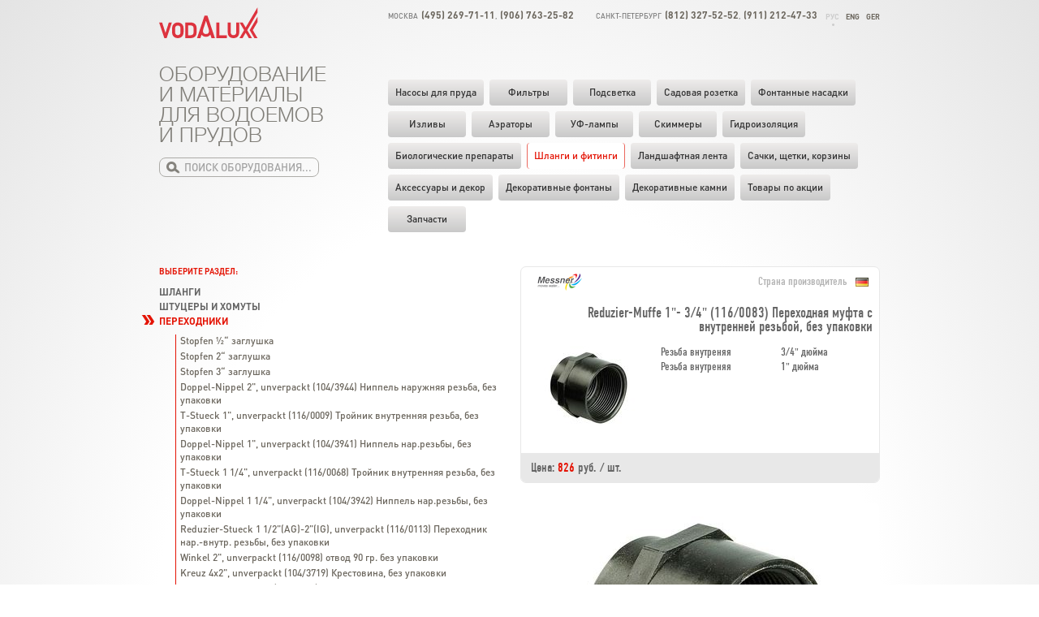

--- FILE ---
content_type: text/html; charset=UTF-8
request_url: https://vodalux-prud.ru/ru/shlangi-fitingi/Perehod/583.html
body_size: 5293
content:
<!DOCTYPE html>
<html lang="ru" class="no-js">
<head>
	<title>Reduzier-Muffe 1"- 3/4" (116/0083) Переходная муфта с внутренней резьбой, без упаковки - Переходники - Шланги и фитинги - Vodalux-prud.ru</title>
	<meta charset="utf-8">
	<meta content="IE=edge" http-equiv="X-UA-Compatible">
	<meta name="viewport" content="width=980">
	<meta name="keywords" content="Шланги и фитинги, Переходники">
	<link rel="shortcut icon" href="/favicon.ico?2" type="image/x-icon">
	<link href="/css/styles.css?103" rel="stylesheet" type="text/css">
	<link href="/css/lightbox.css" rel="stylesheet" type="text/css">
	<link href="/css/modal.css?103" rel="stylesheet" type="text/css">
	<!--[if lt IE 8]><link href="/css/ie.css?103" rel="stylesheet" type="text/css"><![endif]-->
	<!--[if IE 8]><link href="/css/ie8.css?103" rel="stylesheet" type="text/css"><![endif]-->
	<script src="/js/modernizr.js"></script>
	<script src="/js/jquery-1.12.4.min.js"></script>
	<script src="/js/jquery.jcarousel.js?1"></script>
	<script src="/js/jquery.zaccordion.min.js"></script>
	<script src="/js/jquery.placeholder.min.js"></script>
	<script src="/js/jquery-ui.min.js"></script>
	<script src="/js/lightbox-2.6.min.js"></script>
	<script src="/js/jquery.formstyler.mod.min.js"></script>
	<script src="/js/js.cookie-2.2.1.min.js"></script>
	<script src="/js/bootstrap.min.js"></script>
	<script src="/js/common.js?103"></script>
	<script>
		(function(i,s,o,g,r,a,m){i['GoogleAnalyticsObject']=r;i[r]=i[r]||function(){
		(i[r].q=i[r].q||[]).push(arguments)},i[r].l=1*new Date();a=s.createElement(o),
		m=s.getElementsByTagName(o)[0];a.async=1;a.src=g;m.parentNode.insertBefore(a,m)
		})(window,document,'script','//www.google-analytics.com/analytics.js','ga');
		ga('create', 'UA-75771121-2', 'auto');
		ga('send', 'pageview');
	</script>
</head>
<body class="p-product">
<div class="l-wrapper">
<header class="l-header g-clearfix">
	<div class="b-column-main-wrap">
		<div class="b-column-main">
			<div class="b-contacts">
				<ul>
					<li>
						Москва
						<strong><a href="tel:+74952697111">(495) 269-71-11</a></strong>,
						<strong><a href="tel:+79857649211">(906) 763-25-82</a></strong>
					</li>
					<li>
						Санкт-Петербург
						<strong><a href="tel:+78123275252">(812) 327-52-52</a></strong>,
						<strong><a href="tel:+79112124733">(911) 212-47-33</a></strong>
					</li>
				</ul>
			</div>
<div class="b-lang">
	<ul>
		<li class="active"><a href="/ru/shlangi-fitingi/Perehod/583.html">Рус</a></li>
		<li><a href="/uk/">Eng</a></li>
		<li><a href="/de/">Ger</a></li>
	</ul>
</div>

			<nav class="b-menu g-clearfix">
				<ul>
					<li><a href="/ru/pumps/">Насосы для пруда</a></li>
					<li><a href="/ru/filtration/">Фильтры</a></li>
					<li><a href="/ru/lighting/">Подсветка</a></li>
					<li><a href="/ru/295/">Садовая розетка</a></li>
					<li><a href="/ru/fountain-nozzles/">Фонтанные насадки</a></li>
					<li><a href="/ru/waterfalls/">Изливы</a></li>
					<li><a href="/ru/aeration/">Аэраторы</a></li>
					<li><a href="/ru/uvlamp/">УФ-лампы</a></li>
					<li><a href="/ru/skimmer/">Скиммеры</a></li>
					<li><a href="/ru/waterproofing/">Гидроизоляция</a></li>
					<li><a href="/ru/biologicals/">Биологические препараты</a></li>
					<li class="active"><a href="/ru/shlangi-fitingi/">Шланги и фитинги</a></li>
					<li><a href="/ru/landscape_tape/">Ландшафтная лента</a></li>
					<li><a href="/ru/nets_and_baskets/">Cачки, щетки, корзины</a></li>
					<li><a href="/ru/accessories/">Аксессуары и декор</a></li>
					<li><a href="/ru/decorative-fountains/">Декоративные фонтаны</a></li>
					<li><a href="/ru/195/">Декоративные камни</a></li>
					<li><a href="/ru/action/">Товары по акции</a></li>
					<li><a href="/ru/271/">Запчасти</a></li>
				</ul>
			</nav>
		</div>
	</div>
	<div class="b-column-side">
		<div class="b-head">
			<div class="b-logo">
				<a href="/ru/"><img src="/i/logo.svg" height="38" width="122" alt=""></a>
			</div>
			<h2 class="b-descr">Оборудование и материалы для водоемов и прудов</h2>
			<form class="b-search" action="/ru/search/">
				<input type="text" name="text" class="field" placeholder="Поиск оборудования...">
				<button class="button"></button>
			</form>
		</div>
	</div>
</header>
<div class="l-content g-clearfix">

	<div class="b-column-main-wrap">
		<div class="b-column-main">
			<div class="b-product">
				<div class="b-product-item">
					<div class="item-body g-clearfix">
						<span class="logo"><a href="/ru/suppliers/12.html"><img src="/storage/c/2013/09/11/1379582250_626262_68.png" alt="Messner" title="Messner" /></a></span>
						<span class="flag">Страна производитель <img src="/i/flags/de-small.png" title="Германия"></span>
						<h1>Reduzier-Muffe 1&quot;- 3/4&quot; (116/0083) Переходная муфта с внутренней резьбой, без упаковки</h1>
						<div class="pic"><img src="/storage/c/2014/03/14/1401702687_911871_0.jpg" alt="Reduzier-Muffe 1&quot;- 3/4&quot; (116/0083) Переходная муфта с внутренней резьбой, без упаковки" title="Reduzier-Muffe 1&quot;- 3/4&quot; (116/0083) Переходная муфта с внутренней резьбой, без упаковки" /></div>
						<div class="content">
							<ul class="specification">
								<li class="g-clearfix">
									<span class="key">Резьба внутреняя</span>
									<span class="value">3/4&quot; дюйма</span>
								</li>
								<li class="g-clearfix">
									<span class="key">Резьба внутреняя</span>
									<span class="value">1&quot; дюйма</span>
								</li>
							</ul>
						</div>
					</div>
					<div class="item-foot g-clearfix">
						<span class="price">
							Цена: <span class="text-red">826</span>
							руб. / шт.
						</span>
					</div>
				</div>
				<div class="b-product-features g-clearfix">
				</div>
				<div class="b-product-pics">
					<div class="b-article-pic" style="position: relative; height: 330px;">
						  <div class="b-slide active" data-group="photo1">
							<div class="b-slide-cell">
								<a data-lightbox="images" href="/storage/c/2014/03/14/1401702687_821006_67.jpg"  width="440" height="330"><img src="/storage/c/2014/03/14/1401702687_872502_33.jpg" alt="" ></a>
							</div>
						  </div>
					</div>
				</div>
			</div>
		</div>
	</div>
	<div class="b-column-side">
		<h5 class="b-special-menu-title">Выберите раздел:</h5>
		<ul class="b-special-menu">
			<li>
				<i class="i-bullit"></i>
				<a href="/ru/shlangi-fitingi/248/">Шланги</a>
			</li>
			<li>
				<i class="i-bullit"></i>
				<a href="/ru/shlangi-fitingi/shtucer/">Штуцеры и хомуты</a>
			</li>
			<li class="active">
				<i class="i-bullit"></i>
				<a href="/ru/shlangi-fitingi/Perehod/">Переходники</a>
				<ul class="b-special-menu_art">
					<li>
						<a href="/ru/shlangi-fitingi/Perehod/1354.html">Stopfen ½“ заглушка</a>
						<span class="article">Артикул: <strong>104/3510</strong></span>
					</li>
					<li>
						<a href="/ru/shlangi-fitingi/Perehod/1355.html">Stopfen 2&#147; заглушка</a>
						<span class="article">Артикул: <strong>104/3332</strong></span>
					</li>
					<li>
						<a href="/ru/shlangi-fitingi/Perehod/1356.html">Stopfen 3&#147; заглушка</a>
						<span class="article">Артикул: <strong>104/3358</strong></span>
					</li>
					<li>
						<a href="/ru/shlangi-fitingi/Perehod/558.html">Doppel-Nippel 2", unverpackt (104/3944) Ниппель наружняя резьба, без упаковки</a>
						<span class="article">Артикул: <strong>104/3944</strong></span>
					</li>
					<li>
						<a href="/ru/shlangi-fitingi/Perehod/561.html">T-Stueck 1", unverpackt (116/0009) Тройник внутренняя резьба, без упаковки</a>
						<span class="article">Артикул: <strong>116/0009</strong></span>
					</li>
					<li>
						<a href="/ru/shlangi-fitingi/Perehod/555.html">Doppel-Nippel 1", unverpackt (104/3941) Ниппель нар.резьбы, без упаковки</a>
						<span class="article">Артикул: <strong>104/3941</strong></span>
					</li>
					<li>
						<a href="/ru/shlangi-fitingi/Perehod/562.html">T-Stueck 1 1/4", unverpackt (116/0068) Тройник внутренняя резьба, без упаковки</a>
						<span class="article">Артикул: <strong>116/0068</strong></span>
					</li>
					<li>
						<a href="/ru/shlangi-fitingi/Perehod/556.html">Doppel-Nippel 1 1/4", unverpackt (104/3942) Ниппель нар.резьбы, без упаковки</a>
						<span class="article">Артикул: <strong>104/3942</strong></span>
					</li>
					<li>
						<a href="/ru/shlangi-fitingi/Perehod/589.html">Reduzier-Stueck 1 1/2"(AG)-2"(IG), unverpackt (116/0113) Переходник нар.-внутр. резьбы, без упаковки</a>
						<span class="article">Артикул: <strong>116/0113</strong></span>
					</li>
					<li>
						<a href="/ru/shlangi-fitingi/Perehod/580.html">Winkel 2", unverpackt (116/0098) отвод 90 гр. без упаковки</a>
						<span class="article">Артикул: <strong>116/0098</strong></span>
					</li>
					<li>
						<a href="/ru/shlangi-fitingi/Perehod/559.html">Kreuz 4x2", unverpackt (104/3719) Крестовина, без упаковки</a>
						<span class="article">Артикул: <strong>104/3719</strong></span>
					</li>
					<li>
						<a href="/ru/shlangi-fitingi/Perehod/600.html">Flachdichtung 1 1/4" (104/1667) Уплотнение к фитингам</a>
						<span class="article">Артикул: <strong>104/1667</strong></span>
					</li>
					<li>
						<a href="/ru/shlangi-fitingi/Perehod/593.html">Reduzier-Stueck 1 1/4"(AG)-1"(IG), unverpackt (104/1718) Переходник нар.-внутр. резьбы, без упаковки</a>
						<span class="article">Артикул: <strong>104/1718</strong></span>
					</li>
					<li>
						<a href="/ru/shlangi-fitingi/Perehod/582.html">Reduzier-Muffe 1"- 1/2" (104/0690) Переходная муфта с внутренней резьбой, без упаковки</a>
						<span class="article">Артикул: <strong>104/0690</strong></span>
					</li>
					<li>
						<a href="/ru/shlangi-fitingi/Perehod/581.html">Reduzier-Muffe 3/4"- 1/2" (104/4106) Переходная муфта с внутренней резьбой, без упаковки</a>
						<span class="article">Артикул: <strong>104/4106</strong></span>
					</li>
					<li class="active">
						<a href="/ru/shlangi-fitingi/Perehod/583.html">Reduzier-Muffe 1"- 3/4" (116/0083) Переходная муфта с внутренней резьбой, без упаковки</a>
						<span class="article">Артикул: <strong>116/0083</strong></span>
					</li>
					<li>
						<a href="/ru/shlangi-fitingi/Perehod/584.html">Reduzier-Muffe 1" - 1 1/4" (104/0826) Переходная муфта с внутренней резьбой, без упаковки</a>
						<span class="article">Артикул: <strong>104/0826</strong></span>
					</li>
					<li>
						<a href="/ru/shlangi-fitingi/Perehod/594.html">Reduzier-Stueck 1 1/2"(AG)-1"(IG), unverpackt (104/1717) Переходник нар.-внутр. резьбы, без упаковки</a>
						<span class="article">Артикул: <strong>104/1717</strong></span>
					</li>
					<li>
						<a href="/ru/shlangi-fitingi/Perehod/569.html">Muffe 1", unverpackt (104/0258) Муфта с внутренней резьбой, без упаковки</a>
						<span class="article">Артикул: <strong>104/0258</strong></span>
					</li>
					<li>
						<a href="/ru/shlangi-fitingi/Perehod/560.html">T-Stueck 1/2", unverpackt (116/0067) Тройник внутренняя резьба, без упаковки</a>
						<span class="article">Артикул: <strong>116/0067</strong></span>
					</li>
					<li>
						<a href="/ru/shlangi-fitingi/Perehod/568.html">Muffe 1/2", unverpackt (104/0666) Муфта с внутренней резьбой, без упаковки</a>
						<span class="article">Артикул: <strong>104/0666</strong></span>
					</li>
					<li>
						<a href="/ru/shlangi-fitingi/Perehod/588.html">Reduzier-Stueck 1"(AG)-11/4"(IG), unverpackt (116/0112) Переходник нар.-внутр. резьбы, без упаковки</a>
						<span class="article">Артикул: <strong>116/0112</strong></span>
					</li>
					<li>
						<a href="/ru/shlangi-fitingi/Perehod/587.html">Reduzier-Muffe 1 1/2" - 2" (104/3426) Переходная муфта с внутренней резьбой, без упаковки</a>
						<span class="article">Артикул: <strong>104/3426</strong></span>
					</li>
					<li>
						<a href="/ru/shlangi-fitingi/Perehod/585.html">Reduzier-Muffe 1" - 1 1/2" (104/1719) Переходная муфта с внутренней резьбой, без упаковки</a>
						<span class="article">Артикул: <strong>104/1719</strong></span>
					</li>
					<li>
						<a href="/ru/shlangi-fitingi/Perehod/591.html">Reduzier-Stueck 1"(AG)-1/2"(IG), unverpackt (104/0564) Переходник нар.-внутр. резьбы, без упаковки</a>
						<span class="article">Артикул: <strong>104/0564</strong></span>
					</li>
					<li>
						<a href="/ru/shlangi-fitingi/Perehod/566.html">Reduzier-Nippel 1 1/2"-1 1/4 ", unverpackt (116/0115) Переходник с наружной резьбой, без упаковки</a>
						<span class="article">Артикул: <strong>116/0115</strong></span>
					</li>
					<li>
						<a href="/ru/shlangi-fitingi/Perehod/565.html">Reduzier-Nippel 11/4"-1", unverpackt (116/0114) Переходник с наружной резьбой, без упаковки</a>
						<span class="article">Артикул: <strong>116/0114</strong></span>
					</li>
					<li>
						<a href="/ru/shlangi-fitingi/Perehod/577.html">Winkel 1", unverpackt (116/0071) отвод 90 гр. без упаковки</a>
						<span class="article">Артикул: <strong>116/0071</strong></span>
					</li>
					<li>
						<a href="/ru/shlangi-fitingi/Perehod/570.html">Muffe 1 1/4", unverpackt (104/2641) Муфта с внутренней резьбой, без упаковки</a>
						<span class="article">Артикул: <strong>104/2641</strong></span>
					</li>
					<li>
						<a href="/ru/shlangi-fitingi/Perehod/598.html">Flachdichtung 1/2" (104/1665) Уплотнение к фитингам</a>
						<span class="article">Артикул: <strong>104/1665</strong></span>
					</li>
				</ul>
			</li>
			<li>
				<i class="i-bullit"></i>
				<a href="/ru/shlangi-fitingi/Regulat-klapan/">Краны, регуляторы и клапаны</a>
			</li>
			<li>
				<i class="i-bullit"></i>
				<a href="/ru/shlangi-fitingi/256/">Гибкие фитинги</a>
			</li>
		</ul>

	</div>

</div>
<div class="l-push"></div>
</div>
<footer class="l-footer g-clearfix">
	<div class="b-foot-menu" style="padding-left: 10px;">
		<div class="b-foot-menu-wrap">
			<ul>
				<li class="order">
					<a href="/ru/price/"><span class="wrap"><i class="i-order"></i><strong>Скачать</strong><br> каталог / прайс-лист</span></a>
				</li>
				<li>
					<a href="/ru/instructions/"><span class="wrap">Инструкции</span></a>
				</li>
				<li>
					<a href="/ru/certificates/"><span class="wrap">Сертификаты</span></a>
				</li>
				<li>
					<a href="/ru/video/"><span class="wrap"><i class="i-video"></i>Видео</span></a>
				</li>
				<li>
					<a href="https://www.youtube.com/user/vodalux1" target="_blank"><span class="wrap"><img src="/i/youtube.png" width="30px"></span></a>
				</li>
				<li>
					<a href="/ru/news/"><span class="wrap">Новости</span></a>
				</li>
				<li>
					<a href="/ru/portfolio/"><span class="wrap">Наши работы</span></a>
				</li>
				<li>
					<a href="/ru/useful/"><span class="wrap">Полезное</span></a>
				</li>
				<li>
					<a href="/ru/my/"><span class="wrap">Партнерам</span></a>
				</li>
				<li>
					<a href="/ru/where-to-buy/msk/"><span class="wrap">Где купить</span></a>
				</li>
				<li>
					<a href="/ru/contacts/msk/"><span class="wrap">Контакты</span></a>
				</li>
			</ul>
		</div>
	</div>
	<div class="b-foot-marks">
		<div class="b-foot-marks-wrap">
			<ul>
				<li class="first">
					<a href="/ru/suppliers/53.html"><img src="/storage/c/2022/04/08/1649421284_150146_33.png" alt="Steinberg" title="Steinberg" /></a>
				</li>
				<li>
					<a href="/ru/suppliers/37.html"><img src="/storage/c/2016/04/27/1549266909_789162_75.png" alt="Waterline" title="Waterline" /></a>
				</li>
				<li>
					<a href="/ru/suppliers/12.html"><img src="/storage/c/2013/09/11/1379582250_626262_68.png" alt="Messner" title="Messner" /></a>
				</li>
				<li>
					<a href="/ru/suppliers/44.html"><img src="/storage/c/2017/07/20/1500560447_992585_02.png" alt="Airmax" title="Airmax" /></a>
				</li>
				<li>
					<a href="/ru/suppliers/13.html"><img src="/storage/c/2013/09/11/1379582237_851978_22.png" alt="Velda" title="Velda" /></a>
				</li>
				<li>
					<a href="/ru/suppliers/15.html"><img src="/storage/c/2013/09/11/1379582188_982193_87.png" alt="Soll" title="Soll" /></a>
				</li>
			</ul>
			<ul class="b-foot-marks-second-line">
				<li class="first">
					<a href="/ru/suppliers/16.html"><img src="/storage/c/2013/09/11/1379582177_095008_85.png" alt="TIP" title="TIP" /></a>
				</li>
				<li>
					<a href="/ru/suppliers/23.html"><img src="/storage/c/2014/01/21/1459255287_345632_90.png" alt="Aqua-Tech" title="Aqua-Tech" /></a>
				</li>
				<li>
					<a href="/ru/suppliers/28.html"><img src="/storage/c/2016/01/21/1453368996_474025_2.jpg" alt="Auga" title="Auga" /></a>
				</li>
				<li>
					<a href="/ru/suppliers/27.html"><img src="/storage/c/2015/11/25/1459258176_099443_40.png" alt="SAVIO" title="SAVIO" /></a>
				</li>
				<li>
					<a href="/ru/suppliers/34.html"><img src="/storage/c/2016/03/25/1459234531_668332_11.png" alt="Ergis" title="Ergis" /></a>
				</li>
				<li>
					<a href="/ru/suppliers/35.html"><img src="/storage/c/2016/03/28/1459164357_563102_23.png" alt="Genesis" title="Genesis" /></a>
				</li>

			</ul>
		</div>
	</div>
</footer>
<!-- Yandex.Metrika counter -->
<script type="text/javascript">
(function (d, w, c) {
    (w[c] = w[c] || []).push(function() {
        try {
            w.yaCounter23693872 = new Ya.Metrika({id:23693872,
                    webvisor:true,
                    clickmap:true,
                    trackLinks:true,
                    accurateTrackBounce:true});
        } catch(e) { }
    });

    var n = d.getElementsByTagName("script")[0],
        s = d.createElement("script"),
        f = function () { n.parentNode.insertBefore(s, n); };
    s.type = "text/javascript";
    s.async = true;
    s.src = (d.location.protocol == "https:" ? "https:" : "http:") + "//mc.yandex.ru/metrika/watch.js";

    if (w.opera == "[object Opera]") {
        d.addEventListener("DOMContentLoaded", f, false);
    } else { f(); }
})(document, window, "yandex_metrika_callbacks");
</script>
<noscript><div><img src="//mc.yandex.ru/watch/23693872" style="position:absolute; left:-9999px;" alt="" /></div></noscript>
<!-- /Yandex.Metrika counter -->
<div id="modal-container"></div>
</body>
</html>





--- FILE ---
content_type: text/plain
request_url: https://www.google-analytics.com/j/collect?v=1&_v=j102&a=1744372364&t=pageview&_s=1&dl=https%3A%2F%2Fvodalux-prud.ru%2Fru%2Fshlangi-fitingi%2FPerehod%2F583.html&ul=en-us%40posix&dt=Reduzier-Muffe%201%22-%203%2F4%22%20(116%2F0083)%20%D0%9F%D0%B5%D1%80%D0%B5%D1%85%D0%BE%D0%B4%D0%BD%D0%B0%D1%8F%20%D0%BC%D1%83%D1%84%D1%82%D0%B0%20%D1%81%20%D0%B2%D0%BD%D1%83%D1%82%D1%80%D0%B5%D0%BD%D0%BD%D0%B5%D0%B9%20%D1%80%D0%B5%D0%B7%D1%8C%D0%B1%D0%BE%D0%B9%2C%20%D0%B1%D0%B5%D0%B7%20%D1%83%D0%BF%D0%B0%D0%BA%D0%BE%D0%B2%D0%BA%D0%B8%20-%20%D0%9F%D0%B5%D1%80%D0%B5%D1%85%D0%BE%D0%B4%D0%BD%D0%B8%D0%BA%D0%B8%20-%20%D0%A8%D0%BB%D0%B0%D0%BD%D0%B3%D0%B8%20%D0%B8%20%D1%84%D0%B8%D1%82%D0%B8%D0%BD%D0%B3%D0%B8%20-%20Vodalux-prud.ru&sr=1280x720&vp=1280x720&_u=IEBAAEABAAAAACAAI~&jid=1599860236&gjid=1875749550&cid=390280836.1768399283&tid=UA-75771121-2&_gid=914415837.1768399283&_r=1&_slc=1&z=1612470534
body_size: -450
content:
2,cG-3VMB5F380Z